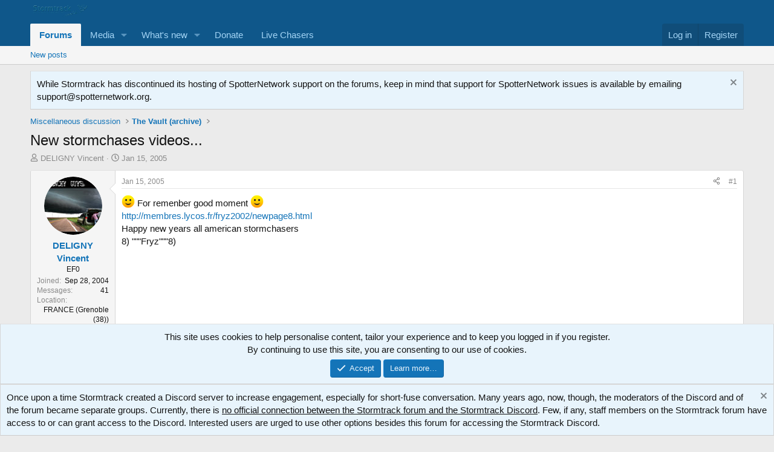

--- FILE ---
content_type: text/html; charset=utf-8
request_url: https://stormtrack.org/threads/new-stormchases-videos.2481/
body_size: 13781
content:
<!DOCTYPE html>
<html id="XF" lang="en-US" dir="LTR"
	data-xf="2.3"
	data-app="public"
	
	
	data-template="thread_view"
	data-container-key="node-29"
	data-content-key="thread-2481"
	data-logged-in="false"
	data-cookie-prefix="xf_"
	data-csrf="1769531907,c195bf525fb3a0ac3c46c82dffb14fa1"
	class="has-no-js template-thread_view"
	>
<head>
	
	
	

	<meta charset="utf-8" />
	<title>New stormchases videos... | Stormtrack</title>
	<link rel="manifest" href="/webmanifest.php">

	<meta http-equiv="X-UA-Compatible" content="IE=Edge" />
	<meta name="viewport" content="width=device-width, initial-scale=1, viewport-fit=cover">

	
		<meta name="theme-color" content="#0f578a" />
	

	<meta name="apple-mobile-web-app-title" content="Stormtrack">
	

	
		
		<meta name="description" content=":) For remenber good moment :) 
http://membres.lycos.fr/fryz2002/newpage8.html
Happy new years all american stormchasers
 8) &quot;&quot;&quot;Fryz&quot;&quot;&quot;8)" />
		<meta property="og:description" content=":) For remenber good moment :) 
http://membres.lycos.fr/fryz2002/newpage8.html
Happy new years all american stormchasers
 8) &quot;&quot;&quot;Fryz&quot;&quot;&quot;8)" />
		<meta property="twitter:description" content=":) For remenber good moment :) 
http://membres.lycos.fr/fryz2002/newpage8.html
Happy new years all american stormchasers
 8) &quot;&quot;&quot;Fryz&quot;&quot;&quot;8)" />
	
	
		<meta property="og:url" content="https://stormtrack.org/threads/new-stormchases-videos.2481/" />
	
		<link rel="canonical" href="https://stormtrack.org/threads/new-stormchases-videos.2481/" />
	

	
		
	
	
	<meta property="og:site_name" content="Stormtrack" />


	
	
		
	
	
	<meta property="og:type" content="website" />


	
	
		
	
	
	
		<meta property="og:title" content="New stormchases videos..." />
		<meta property="twitter:title" content="New stormchases videos..." />
	


	
	
	
	

	
	
	
	

	<link rel="stylesheet" href="/css.php?css=public%3Anormalize.css%2Cpublic%3Afa.css%2Cpublic%3Acore.less%2Cpublic%3Aapp.less&amp;s=1&amp;l=1&amp;d=1769181504&amp;k=6ce364aee5106eaededdd67516737a0ce670a54f" />

	<link rel="stylesheet" href="/css.php?css=public%3Acarousel.less&amp;s=1&amp;l=1&amp;d=1769181504&amp;k=69786b5f921fe9a690b00fdde1d520cf8675ea43" />
<link rel="stylesheet" href="/css.php?css=public%3Amessage.less&amp;s=1&amp;l=1&amp;d=1769181504&amp;k=24982d8407933b8013ed138fe21eaebdd7b0a4c4" />
<link rel="stylesheet" href="/css.php?css=public%3Anotices.less&amp;s=1&amp;l=1&amp;d=1769181504&amp;k=518b87b5d4ce14e0f7e276a1970d0c60288f88a1" />
<link rel="stylesheet" href="/css.php?css=public%3Ashare_controls.less&amp;s=1&amp;l=1&amp;d=1769181504&amp;k=1da23bddc266163986a7b875084529f118414dbc" />
<link rel="stylesheet" href="/css.php?css=public%3Astructured_list.less&amp;s=1&amp;l=1&amp;d=1769181504&amp;k=8f86f0deabf4e696d902f2b32551f65c30984a22" />
<link rel="stylesheet" href="/css.php?css=public%3Ath_uix_threadStarterPost.less&amp;s=1&amp;l=1&amp;d=1769181504&amp;k=fc1af785376368e5e3dee246acfef742cc273f64" />
<link rel="stylesheet" href="/css.php?css=public%3Aextra.less&amp;s=1&amp;l=1&amp;d=1769181504&amp;k=26c299bf9486c5f12d4016b0f21ec6270f481139" />


	
		<script src="/js/xf/preamble.min.js?_v=41faf11b"></script>
	

	
	<script src="/js/vendor/vendor-compiled.js?_v=41faf11b" defer></script>
	<script src="/js/xf/core-compiled.js?_v=41faf11b" defer></script>

	<script>
		XF.ready(() =>
		{
			XF.extendObject(true, XF.config, {
				// 
				userId: 0,
				enablePush: true,
				pushAppServerKey: 'BKwovIGs61qwoFQarNFwfQLRU2mtLWPDgFddtnihpWLXTfwDDBoh1+4RsA91R6CR+xJDyqUsLq1yJjCtyMIlbLU=',
				url: {
					fullBase: 'https://stormtrack.org/',
					basePath: '/',
					css: '/css.php?css=__SENTINEL__&s=1&l=1&d=1769181504',
					js: '/js/__SENTINEL__?_v=41faf11b',
					icon: '/data/local/icons/__VARIANT__.svg?v=1769181542#__NAME__',
					iconInline: '/styles/fa/__VARIANT__/__NAME__.svg?v=5.15.3',
					keepAlive: '/login/keep-alive'
				},
				cookie: {
					path: '/',
					domain: '',
					prefix: 'xf_',
					secure: true,
					consentMode: 'simple',
					consented: ["optional","_third_party"]
				},
				cacheKey: 'f3ed7234243583f554e27d349fe769c5',
				csrf: '1769531907,c195bf525fb3a0ac3c46c82dffb14fa1',
				js: {"\/js\/xf\/carousel-compiled.js?_v=41faf11b":true,"\/js\/xf\/carousel.min.js?_v=41faf11b":true},
				fullJs: false,
				css: {"public:carousel.less":true,"public:message.less":true,"public:notices.less":true,"public:share_controls.less":true,"public:structured_list.less":true,"public:th_uix_threadStarterPost.less":true,"public:extra.less":true},
				time: {
					now: 1769531907,
					today: 1769493600,
					todayDow: 2,
					tomorrow: 1769580000,
					yesterday: 1769407200,
					week: 1768975200,
					month: 1767247200,
					year: 1767247200
				},
				style: {
					light: '',
					dark: '',
					defaultColorScheme: 'light'
				},
				borderSizeFeature: '3px',
				fontAwesomeWeight: 'r',
				enableRtnProtect: true,
				
				enableFormSubmitSticky: true,
				imageOptimization: '0',
				imageOptimizationQuality: 0.85,
				uploadMaxFilesize: 268435456,
				uploadMaxWidth: 1920,
				uploadMaxHeight: 1080,
				allowedVideoExtensions: ["m4v","mov","mp4","mp4v","mpeg","mpg","ogv","webm"],
				allowedAudioExtensions: ["mp3","opus","ogg","wav"],
				shortcodeToEmoji: true,
				visitorCounts: {
					conversations_unread: '0',
					alerts_unviewed: '0',
					total_unread: '0',
					title_count: false,
					icon_indicator: true
				},
				jsMt: {"xf\/action.js":"0c85ba12","xf\/embed.js":"b3c3962e","xf\/form.js":"b3c3962e","xf\/structure.js":"e952eaaa","xf\/tooltip.js":"b3c3962e"},
				jsState: {},
				publicMetadataLogoUrl: '',
				publicPushBadgeUrl: 'https://stormtrack.org/styles/default/xenforo/bell.png'
			})

			XF.extendObject(XF.phrases, {
				// 
				date_x_at_time_y:     "{date} at {time}",
				day_x_at_time_y:      "{day} at {time}",
				yesterday_at_x:       "Yesterday at {time}",
				x_minutes_ago:        "{minutes} minutes ago",
				one_minute_ago:       "1 minute ago",
				a_moment_ago:         "A moment ago",
				today_at_x:           "Today at {time}",
				in_a_moment:          "In a moment",
				in_a_minute:          "In a minute",
				in_x_minutes:         "In {minutes} minutes",
				later_today_at_x:     "Later today at {time}",
				tomorrow_at_x:        "Tomorrow at {time}",
				short_date_x_minutes: "{minutes}m",
				short_date_x_hours:   "{hours}h",
				short_date_x_days:    "{days}d",

				day0: "Sunday",
				day1: "Monday",
				day2: "Tuesday",
				day3: "Wednesday",
				day4: "Thursday",
				day5: "Friday",
				day6: "Saturday",

				dayShort0: "Sun",
				dayShort1: "Mon",
				dayShort2: "Tue",
				dayShort3: "Wed",
				dayShort4: "Thu",
				dayShort5: "Fri",
				dayShort6: "Sat",

				month0: "January",
				month1: "February",
				month2: "March",
				month3: "April",
				month4: "May",
				month5: "June",
				month6: "July",
				month7: "August",
				month8: "September",
				month9: "October",
				month10: "November",
				month11: "December",

				active_user_changed_reload_page: "The active user has changed. Reload the page for the latest version.",
				server_did_not_respond_in_time_try_again: "The server did not respond in time. Please try again.",
				oops_we_ran_into_some_problems: "Oops! We ran into some problems.",
				oops_we_ran_into_some_problems_more_details_console: "Oops! We ran into some problems. Please try again later. More error details may be in the browser console.",
				file_too_large_to_upload: "The file is too large to be uploaded.",
				uploaded_file_is_too_large_for_server_to_process: "The uploaded file is too large for the server to process.",
				files_being_uploaded_are_you_sure: "Files are still being uploaded. Are you sure you want to submit this form?",
				attach: "Attach files",
				rich_text_box: "Rich text box",
				close: "Close",
				link_copied_to_clipboard: "Link copied to clipboard.",
				text_copied_to_clipboard: "Text copied to clipboard.",
				loading: "Loading…",
				you_have_exceeded_maximum_number_of_selectable_items: "You have exceeded the maximum number of selectable items.",

				processing: "Processing",
				'processing...': "Processing…",

				showing_x_of_y_items: "Showing {count} of {total} items",
				showing_all_items: "Showing all items",
				no_items_to_display: "No items to display",

				number_button_up: "Increase",
				number_button_down: "Decrease",

				push_enable_notification_title: "Push notifications enabled successfully at Stormtrack",
				push_enable_notification_body: "Thank you for enabling push notifications!",

				pull_down_to_refresh: "Pull down to refresh",
				release_to_refresh: "Release to refresh",
				refreshing: "Refreshing…"
			})
		})
	</script>

	<script src="/js/xf/carousel-compiled.js?_v=41faf11b" defer></script>
<script src="/js/xf/carousel.min.js?_v=41faf11b" defer></script>
<script>
XF.ready(() =>
{

		XF.extendObject(XF.phrases, {
			next_slide: "Next slide",
			previous_slide: "Previous slide",
			go_to_slide_x: "Go to slide #%d"
		});
	
})
</script>



	

	
	<script async src="https://www.googletagmanager.com/gtag/js?id=UA-60006390-1"></script>
	<script>
		window.dataLayer = window.dataLayer || [];
		function gtag(){dataLayer.push(arguments);}
		gtag('js', new Date());
		gtag('config', 'UA-60006390-1', {
			// 
			
			
				'anonymize_ip': true,
			
		});
	</script>

<script defer src="https://cloudmetrics.xenforo.com/js/essential.js" data-website-id="2020984403982703"></script>
</head>
<body data-template="thread_view">

<div class="p-pageWrapper" id="top">

	

	<header class="p-header" id="header">
		<div class="p-header-inner">
			<div class="p-header-content">
				<div class="p-header-logo p-header-logo--image">
					<a href="https://stormtrack.org">
						

	

	
		
		

		
	

	

	<picture data-variations="{&quot;default&quot;:{&quot;1&quot;:&quot;\/stormtrack\/media\/stormtrack_logo_white_150.png&quot;,&quot;2&quot;:null}}">
		
		
		

		

		<img src="/stormtrack/media/stormtrack_logo_white_150.png"  width="100" height="36" alt="Stormtrack"  />
	</picture>


					</a>
				</div>

				
			</div>
		</div>
	</header>

	
	

	
		<div class="p-navSticky p-navSticky--primary" data-xf-init="sticky-header">
			
		<nav class="p-nav">
			<div class="p-nav-inner">
				<button type="button" class="button button--plain p-nav-menuTrigger" data-xf-click="off-canvas" data-menu=".js-headerOffCanvasMenu" tabindex="0" aria-label="Menu"><span class="button-text">
					<i aria-hidden="true"></i>
				</span></button>

				<div class="p-nav-smallLogo">
					<a href="https://stormtrack.org">
						

	

	
		
		

		
	

	

	<picture data-variations="{&quot;default&quot;:{&quot;1&quot;:&quot;\/stormtrack\/media\/stormtrack_logo_white_150.png&quot;,&quot;2&quot;:null}}">
		
		
		

		

		<img src="/stormtrack/media/stormtrack_logo_white_150.png"  width="100" height="36" alt="Stormtrack"  />
	</picture>


					</a>
				</div>

				<div class="p-nav-scroller hScroller" data-xf-init="h-scroller" data-auto-scroll=".p-navEl.is-selected">
					<div class="hScroller-scroll">
						<ul class="p-nav-list js-offCanvasNavSource">
							
								<li>
									
	<div class="p-navEl is-selected" data-has-children="true">
	

		
	
	<a href="/"
	class="p-navEl-link p-navEl-link--splitMenu "
	
	
	data-nav-id="forums">Forums</a>


		<a data-xf-key="1"
			data-xf-click="menu"
			data-menu-pos-ref="< .p-navEl"
			class="p-navEl-splitTrigger"
			role="button"
			tabindex="0"
			aria-label="Toggle expanded"
			aria-expanded="false"
			aria-haspopup="true"></a>

		
	
		<div class="menu menu--structural" data-menu="menu" aria-hidden="true">
			<div class="menu-content">
				
					
	
	
	<a href="/whats-new/posts/"
	class="menu-linkRow u-indentDepth0 js-offCanvasCopy "
	
	
	data-nav-id="newPosts">New posts</a>

	

				
			</div>
		</div>
	
	</div>

								</li>
							
								<li>
									
	<div class="p-navEl " data-has-children="true">
	

		
	
	<a href="/media/"
	class="p-navEl-link p-navEl-link--splitMenu "
	
	
	data-nav-id="xfmg">Media</a>


		<a data-xf-key="2"
			data-xf-click="menu"
			data-menu-pos-ref="< .p-navEl"
			class="p-navEl-splitTrigger"
			role="button"
			tabindex="0"
			aria-label="Toggle expanded"
			aria-expanded="false"
			aria-haspopup="true"></a>

		
	
		<div class="menu menu--structural" data-menu="menu" aria-hidden="true">
			<div class="menu-content">
				
					
	
	
	<a href="/whats-new/media/"
	class="menu-linkRow u-indentDepth0 js-offCanvasCopy "
	 rel="nofollow"
	
	data-nav-id="xfmgNewMedia">New media</a>

	

				
					
	
	
	<a href="/whats-new/media-comments/"
	class="menu-linkRow u-indentDepth0 js-offCanvasCopy "
	 rel="nofollow"
	
	data-nav-id="xfmgNewComments">New comments</a>

	

				
			</div>
		</div>
	
	</div>

								</li>
							
								<li>
									
	<div class="p-navEl " data-has-children="true">
	

		
	
	<a href="/whats-new/"
	class="p-navEl-link p-navEl-link--splitMenu "
	
	
	data-nav-id="whatsNew">What's new</a>


		<a data-xf-key="3"
			data-xf-click="menu"
			data-menu-pos-ref="< .p-navEl"
			class="p-navEl-splitTrigger"
			role="button"
			tabindex="0"
			aria-label="Toggle expanded"
			aria-expanded="false"
			aria-haspopup="true"></a>

		
	
		<div class="menu menu--structural" data-menu="menu" aria-hidden="true">
			<div class="menu-content">
				
					
	
	
	<a href="/featured/"
	class="menu-linkRow u-indentDepth0 js-offCanvasCopy "
	
	
	data-nav-id="featured">Featured content</a>

	

				
					
	
	
	<a href="/whats-new/posts/"
	class="menu-linkRow u-indentDepth0 js-offCanvasCopy "
	 rel="nofollow"
	
	data-nav-id="whatsNewPosts">New posts</a>

	

				
					
	
	
	<a href="/whats-new/media/"
	class="menu-linkRow u-indentDepth0 js-offCanvasCopy "
	 rel="nofollow"
	
	data-nav-id="xfmgWhatsNewNewMedia">New media</a>

	

				
					
	
	
	<a href="/whats-new/media-comments/"
	class="menu-linkRow u-indentDepth0 js-offCanvasCopy "
	 rel="nofollow"
	
	data-nav-id="xfmgWhatsNewMediaComments">New media comments</a>

	

				
					
	
	
	<a href="/whats-new/latest-activity"
	class="menu-linkRow u-indentDepth0 js-offCanvasCopy "
	 rel="nofollow"
	
	data-nav-id="latestActivity">Latest activity</a>

	

				
			</div>
		</div>
	
	</div>

								</li>
							
								<li>
									
	<div class="p-navEl " >
	

		
	
	<a href="/donate/"
	class="p-navEl-link "
	
	data-xf-key="4"
	data-nav-id="th_donate">Donate</a>


		

		
	
	</div>

								</li>
							
								<li>
									
	<div class="p-navEl " >
	

		
	
	<a href="https://stormtrack.org/livechasers/"
	class="p-navEl-link "
	
	data-xf-key="5"
	data-nav-id="LiveChasers">Live Chasers</a>


		

		
	
	</div>

								</li>
							
						</ul>
					</div>
				</div>

				<div class="p-nav-opposite">
					<div class="p-navgroup p-account p-navgroup--guest">
						
							<a href="/login/" class="p-navgroup-link p-navgroup-link--textual p-navgroup-link--logIn"
								data-xf-click="overlay" data-follow-redirects="on">
								<span class="p-navgroup-linkText">Log in</span>
							</a>
							
								<a href="/register/" class="p-navgroup-link p-navgroup-link--textual p-navgroup-link--register"
									data-xf-click="overlay" data-follow-redirects="on">
									<span class="p-navgroup-linkText">Register</span>
								</a>
							
						
					</div>

					<div class="p-navgroup p-discovery p-discovery--noSearch">
						<a href="/whats-new/"
							class="p-navgroup-link p-navgroup-link--iconic p-navgroup-link--whatsnew"
							aria-label="What&#039;s new"
							title="What&#039;s new">
							<i aria-hidden="true"></i>
							<span class="p-navgroup-linkText">What's new</span>
						</a>

						
					</div>
				</div>
			</div>
		</nav>
	
		</div>
		
		
			<div class="p-sectionLinks">
				<div class="p-sectionLinks-inner hScroller" data-xf-init="h-scroller">
					<div class="hScroller-scroll">
						<ul class="p-sectionLinks-list">
							
								<li>
									
	<div class="p-navEl " >
	

		
	
	<a href="/whats-new/posts/"
	class="p-navEl-link "
	
	data-xf-key="alt+1"
	data-nav-id="newPosts">New posts</a>


		

		
	
	</div>

								</li>
							
						</ul>
					</div>
				</div>
			</div>
			
	
		

	<div class="offCanvasMenu offCanvasMenu--nav js-headerOffCanvasMenu" data-menu="menu" aria-hidden="true" data-ocm-builder="navigation">
		<div class="offCanvasMenu-backdrop" data-menu-close="true"></div>
		<div class="offCanvasMenu-content">
			<div class="offCanvasMenu-header">
				Menu
				<a class="offCanvasMenu-closer" data-menu-close="true" role="button" tabindex="0" aria-label="Close"></a>
			</div>
			
				<div class="p-offCanvasRegisterLink">
					<div class="offCanvasMenu-linkHolder">
						<a href="/login/" class="offCanvasMenu-link" data-xf-click="overlay" data-menu-close="true">
							Log in
						</a>
					</div>
					<hr class="offCanvasMenu-separator" />
					
						<div class="offCanvasMenu-linkHolder">
							<a href="/register/" class="offCanvasMenu-link" data-xf-click="overlay" data-menu-close="true">
								Register
							</a>
						</div>
						<hr class="offCanvasMenu-separator" />
					
				</div>
			
			<div class="js-offCanvasNavTarget"></div>
			<div class="offCanvasMenu-installBanner js-installPromptContainer" style="display: none;" data-xf-init="install-prompt">
				<div class="offCanvasMenu-installBanner-header">Install the app</div>
				<button type="button" class="button js-installPromptButton"><span class="button-text">Install</span></button>
				<template class="js-installTemplateIOS">
					<div class="js-installTemplateContent">
						<div class="overlay-title">How to install the app on iOS</div>
						<div class="block-body">
							<div class="block-row">
								<p>
									Follow along with the video below to see how to install our site as a web app on your home screen.
								</p>
								<p style="text-align: center">
									<video src="/styles/default/xenforo/add_to_home.mp4"
										width="280" height="480" autoplay loop muted playsinline></video>
								</p>
								<p>
									<small><strong>Note:</strong> This feature may not be available in some browsers.</small>
								</p>
							</div>
						</div>
					</div>
				</template>
			</div>
		</div>
	</div>

	<div class="p-body">
		<div class="p-body-inner">
			<!--XF:EXTRA_OUTPUT-->

			

			
				
	
		
		
			
	

	
	

	

		

		<ul class="notices notices--scrolling  js-notices"
			data-xf-init="notices"
			data-type="scrolling"
			data-scroll-interval="6">

			
				
	<li class="notice js-notice notice--primary"
		data-notice-id="27"
		data-delay-duration="0"
		data-display-duration="0"
		data-auto-dismiss="1"
		data-visibility="">

		
		<div class="notice-content">
			
				<a href="/account/dismiss-notice?notice_id=27" class="notice-dismiss js-noticeDismiss" data-xf-init="tooltip" title="Dismiss notice"></a>
			
			While Stormtrack has discontinued its hosting of SpotterNetwork support on the forums, keep in mind that support for SpotterNetwork issues is available by emailing <a href="/cdn-cgi/l/email-protection" class="__cf_email__" data-cfemail="6f1c1a1f1f001d1b2f1c1f001b1b0a1d010a1b18001d0441001d08">[email&#160;protected]</a>.
		</div>
	</li>

			
		</ul>
	

			

			
			
	
		<ul class="p-breadcrumbs "
			itemscope itemtype="https://schema.org/BreadcrumbList">
			
				

				
				

				

				
				
					
					
	<li itemprop="itemListElement" itemscope itemtype="https://schema.org/ListItem">
		<a href="/#miscellaneous-discussion.28" itemprop="item">
			<span itemprop="name">Miscellaneous discussion</span>
		</a>
		<meta itemprop="position" content="1" />
	</li>

				
					
					
	<li itemprop="itemListElement" itemscope itemtype="https://schema.org/ListItem">
		<a href="/forums/the-vault-archive.29/" itemprop="item">
			<span itemprop="name">The Vault (archive)</span>
		</a>
		<meta itemprop="position" content="2" />
	</li>

				
			
		</ul>
	

			

			
	<noscript class="js-jsWarning"><div class="blockMessage blockMessage--important blockMessage--iconic u-noJsOnly">JavaScript is disabled. For a better experience, please enable JavaScript in your browser before proceeding.</div></noscript>

			
	<div class="blockMessage blockMessage--important blockMessage--iconic js-browserWarning" style="display: none">You are using an out of date browser. It  may not display this or other websites correctly.<br />You should upgrade or use an <a href="https://www.google.com/chrome/" target="_blank" rel="noopener">alternative browser</a>.</div>


			
				
	<div class="p-body-header">

					
						
							<div class="p-title ">
								
									
										<h1 class="p-title-value">New stormchases videos...</h1>
									
									
								
							</div>
						

						
							<div class="p-description">
	<ul class="listInline listInline--bullet">
		<li>
			<i class="fa--xf far fa-user "><svg xmlns="http://www.w3.org/2000/svg" role="img" ><title>Thread starter</title><use href="/data/local/icons/regular.svg?v=1769181542#user"></use></svg></i>
			<span class="u-srOnly">Thread starter</span>

			<a href="/members/deligny-vincent.263/" class="username  u-concealed" dir="auto" data-user-id="263" data-xf-init="member-tooltip">DELIGNY Vincent</a>
		</li>
		<li>
			<i class="fa--xf far fa-clock "><svg xmlns="http://www.w3.org/2000/svg" role="img" ><title>Start date</title><use href="/data/local/icons/regular.svg?v=1769181542#clock"></use></svg></i>
			<span class="u-srOnly">Start date</span>

			<a href="/threads/new-stormchases-videos.2481/" class="u-concealed"><time  class="u-dt" dir="auto" datetime="2005-01-15T09:08:21-0600" data-timestamp="1105801701" data-date="Jan 15, 2005" data-time="9:08 AM" data-short="Jan &#039;05" title="Jan 15, 2005 at 9:08 AM">Jan 15, 2005</time></a>
		</li>
		
		
	</ul>
</div>
						
					
				</div>
			

			<div class="p-body-main  ">
				
				<div class="p-body-contentCol"></div>
				

				

				<div class="p-body-content">
					
					<div class="p-body-pageContent">










	
	
	
		
	
	
	


	
	
	
		
	
	
	


	
	
		
	
	
	


	
	



	












	

	
		
	



















<div class="block block--messages" data-xf-init="" data-type="post" data-href="/inline-mod/" data-search-target="*">

	<span class="u-anchorTarget" id="posts"></span>

	
		
	

	

	<div class="block-outer"></div>

	

	
		
	<div class="block-outer js-threadStatusField"></div>

	

	<div class="block-container lbContainer"
		data-xf-init="lightbox select-to-quote"
		data-message-selector=".js-post"
		data-lb-id="thread-2481"
		data-lb-universal="1">

		<div class="block-body js-replyNewMessageContainer">
			
				

					

					
						

	
	


	


	

	
	<article class="message    message-threadStarterPost message--post js-post js-inlineModContainer  "
		data-author="DELIGNY Vincent"
		data-content="post-34775"
		id="js-post-34775"
		>

		

		<span class="u-anchorTarget" id="post-34775"></span>

		
			<div class="message-inner">
				
					<div class="message-cell message-cell--user">
						

	<section class="message-user"
		
		
		>

		

		<div class="message-avatar ">
			<div class="message-avatar-wrapper">
				<a href="/members/deligny-vincent.263/" class="avatar avatar--m" data-user-id="263" data-xf-init="member-tooltip">
			<img src="/data/avatars/m/0/263.jpg?1424495469"  alt="DELIGNY Vincent" class="avatar-u263-m" width="96" height="96" loading="lazy" /> 
		</a>
				
			</div>
		</div>
		<div class="message-userDetails">
			<h4 class="message-name"><a href="/members/deligny-vincent.263/" class="username " dir="auto" data-user-id="263" data-xf-init="member-tooltip">DELIGNY Vincent</a></h4>
			<h5 class="userTitle message-userTitle" dir="auto">EF0</h5>
			
		</div>
		
			
			
				<div class="message-userExtras">
				
					
						<dl class="pairs pairs--justified">
							<dt>Joined</dt>
							<dd>Sep 28, 2004</dd>
						</dl>
					
					
						<dl class="pairs pairs--justified">
							<dt>Messages</dt>
							<dd>41</dd>
						</dl>
					
					
					
					
					
					
						<dl class="pairs pairs--justified">
							<dt>Location</dt>
							<dd>
								
									<a href="/misc/location-info?location=FRANCE+%28Grenoble+%2838%29%29" rel="nofollow noreferrer" target="_blank" class="u-concealed">FRANCE (Grenoble (38))</a>
								
							</dd>
						</dl>
					
					
					
						

	

						
					
				
				</div>
			
		
		<span class="message-userArrow"></span>
	</section>

					</div>
				

				
					<div class="message-cell message-cell--main">
					
						<div class="message-main js-quickEditTarget">

							
								

	

	<header class="message-attribution message-attribution--split">
		<ul class="message-attribution-main listInline ">
			
			
			<li class="u-concealed">
				<a href="/threads/new-stormchases-videos.2481/post-34775" rel="nofollow" >
					<time  class="u-dt" dir="auto" datetime="2005-01-15T09:08:21-0600" data-timestamp="1105801701" data-date="Jan 15, 2005" data-time="9:08 AM" data-short="Jan &#039;05" title="Jan 15, 2005 at 9:08 AM">Jan 15, 2005</time>
				</a>
			</li>
			
		</ul>

		<ul class="message-attribution-opposite message-attribution-opposite--list ">
			
			<li>
				<a href="/threads/new-stormchases-videos.2481/post-34775"
					class="message-attribution-gadget"
					data-xf-init="share-tooltip"
					data-href="/posts/34775/share"
					aria-label="Share"
					rel="nofollow">
					<i class="fa--xf far fa-share-alt "><svg xmlns="http://www.w3.org/2000/svg" role="img" aria-hidden="true" ><use href="/data/local/icons/regular.svg?v=1769181542#share-alt"></use></svg></i>
				</a>
			</li>
			
				<li class="u-hidden js-embedCopy">
					
	<a href="javascript:"
		data-xf-init="copy-to-clipboard"
		data-copy-text="&lt;div class=&quot;js-xf-embed&quot; data-url=&quot;https://stormtrack.org&quot; data-content=&quot;post-34775&quot;&gt;&lt;/div&gt;&lt;script defer src=&quot;https://stormtrack.org/js/xf/external_embed.js?_v=41faf11b&quot;&gt;&lt;/script&gt;"
		data-success="Embed code HTML copied to clipboard."
		class="">
		<i class="fa--xf far fa-code "><svg xmlns="http://www.w3.org/2000/svg" role="img" aria-hidden="true" ><use href="/data/local/icons/regular.svg?v=1769181542#code"></use></svg></i>
	</a>

				</li>
			
			
			
				<li>
					<a href="/threads/new-stormchases-videos.2481/post-34775" rel="nofollow">
						#1
					</a>
				</li>
			
		</ul>
	</header>

							

							<div class="message-content js-messageContent">
							

								
									
	
	
	

								

								
									
	

	<div class="message-userContent lbContainer js-lbContainer "
		data-lb-id="post-34775"
		data-lb-caption-desc="DELIGNY Vincent &middot; Jan 15, 2005 at 9:08 AM">

		
			

	
		
	

		

		<article class="message-body js-selectToQuote">
			
				
			

			<div >
				
					<div class="bbWrapper"><img src="https://cdn.jsdelivr.net/joypixels/assets/8.0/png/unicode/64/1f642.png" class="smilie smilie--emoji" loading="lazy" width="64" height="64" alt=":)" title="Smile    :)"  data-smilie="1"data-shortname=":)" /> For remenber good moment <img src="https://cdn.jsdelivr.net/joypixels/assets/8.0/png/unicode/64/1f642.png" class="smilie smilie--emoji" loading="lazy" width="64" height="64" alt=":)" title="Smile    :)"  data-smilie="1"data-shortname=":)" /> <br />
<a href="http://membres.lycos.fr/fryz2002/newpage8.html" target="_blank" class="link link--external" data-proxy-href="/proxy.php?link=http%3A%2F%2Fmembres.lycos.fr%2Ffryz2002%2Fnewpage8.html&amp;hash=b69c22b39aa4e474ae13227b6175650b" rel="nofollow ugc noopener">http://membres.lycos.fr/fryz2002/newpage8.html</a><br />
Happy new years all american stormchasers<br />
 8) &quot;&quot;&quot;Fryz&quot;&quot;&quot;8)</div>
				
			</div>

			<div class="js-selectToQuoteEnd">&nbsp;</div>
			
				
			
		</article>

		
			

	
		
	

		

		
	</div>

								

								
									
	

	

								

								
									
	

								

							
							</div>

							
								
	

	<footer class="message-footer">
		

		

		<div class="reactionsBar js-reactionsList ">
			
		</div>

		<div class="js-historyTarget message-historyTarget toggleTarget" data-href="trigger-href"></div>
	</footer>

							
						</div>

					
					</div>
				
			</div>
		
	</article>

	
	

					

					

				
			
		</div>
	</div>

	
		<div class="block-outer block-outer--after">
			
				

				
				
					<div class="block-outer-opposite">
						
							<a href="/login/" class="button button--link button--wrap" data-xf-click="overlay"><span class="button-text">
								You must log in or register to reply here.
							</span></a>
						
					</div>
				
			
		</div>
	

	
	

</div>









	<div class="block"  data-widget-id="35" data-widget-key="xfes_thread_view_below_quick_reply_similar_threads" data-widget-definition="xfes_similar_threads">
		<div class="block-container">
			
				<h3 class="block-header">Similar threads</h3>

				<div class="block-body">
					<div class="structItemContainer">
						
							

	

	<div class="structItem structItem--thread js-inlineModContainer js-threadListItem-33181" data-author="Charlie Linsz">

	
		<div class="structItem-cell structItem-cell--icon">
			<div class="structItem-iconContainer">
				<a href="/members/charlie-linsz.14329/" class="avatar avatar--s" data-user-id="14329" data-xf-init="member-tooltip">
			<img src="/data/avatars/s/14/14329.jpg?1754188204" srcset="/data/avatars/m/14/14329.jpg?1754188204 2x" alt="Charlie Linsz" class="avatar-u14329-s" width="48" height="48" loading="lazy" /> 
		</a>
				
			</div>
		</div>
	

	
		<div class="structItem-cell structItem-cell--main" data-xf-init="touch-proxy">
			

			<div class="structItem-title">
				
				
				<a href="/threads/new-chaser-and-recent-addition-to-the-spotter-network.33181/" class="" data-tp-primary="on" data-xf-init="preview-tooltip" data-preview-url="/threads/new-chaser-and-recent-addition-to-the-spotter-network.33181/preview"
					>
					New Chaser and recent addition to the spotter network!
				</a>
			</div>

			<div class="structItem-minor">
				

				
					<ul class="structItem-parts">
						<li><a href="/members/charlie-linsz.14329/" class="username " dir="auto" data-user-id="14329" data-xf-init="member-tooltip">Charlie Linsz</a></li>
						<li class="structItem-startDate"><a href="/threads/new-chaser-and-recent-addition-to-the-spotter-network.33181/" rel="nofollow"><time  class="u-dt" dir="auto" datetime="2025-08-03T16:17:05-0500" data-timestamp="1754255825" data-date="Aug 3, 2025" data-time="4:17 PM" data-short="Aug &#039;25" title="Aug 3, 2025 at 4:17 PM">Aug 3, 2025</time></a></li>
						
							<li><a href="/forums/introductory-weather-chasing.13/">Introductory weather &amp; chasing</a></li>
						
					</ul>

					
				
			</div>
		</div>
	

	
		<div class="structItem-cell structItem-cell--meta" title="First message reaction score: 3">
			<dl class="pairs pairs--justified">
				<dt>Replies</dt>
				<dd>5</dd>
			</dl>
			<dl class="pairs pairs--justified structItem-minor">
				<dt>Views</dt>
				<dd>1K</dd>
			</dl>
		</div>
	

	
		<div class="structItem-cell structItem-cell--latest">
			
				<a href="/threads/new-chaser-and-recent-addition-to-the-spotter-network.33181/latest" rel="nofollow"><time  class="structItem-latestDate u-dt" dir="auto" datetime="2025-08-10T16:33:45-0500" data-timestamp="1754861625" data-date="Aug 10, 2025" data-time="4:33 PM" data-short="Aug &#039;25" title="Aug 10, 2025 at 4:33 PM">Aug 10, 2025</time></a>
				<div class="structItem-minor">
					
						<a href="/members/g-diaz.13952/" class="username " dir="auto" data-user-id="13952" data-xf-init="member-tooltip">G Diaz</a>
					
				</div>
			
		</div>
	

	
		<div class="structItem-cell structItem-cell--icon structItem-cell--iconEnd">
			<div class="structItem-iconContainer">
				
					<a href="/members/g-diaz.13952/" class="avatar avatar--xxs" data-user-id="13952" data-xf-init="member-tooltip">
			<img src="/data/avatars/s/13/13952.jpg?1745426902"  alt="G Diaz" class="avatar-u13952-s" width="48" height="48" loading="lazy" /> 
		</a>
				
			</div>
		</div>
	

	</div>

						
							

	

	<div class="structItem structItem--thread js-inlineModContainer js-threadListItem-33129" data-author="Matt Hunt">

	
		<div class="structItem-cell structItem-cell--icon">
			<div class="structItem-iconContainer">
				<a href="/members/matt-hunt.1717/" class="avatar avatar--s" data-user-id="1717" data-xf-init="member-tooltip">
			<img src="/data/avatars/s/1/1717.jpg?1621534660" srcset="/data/avatars/m/1/1717.jpg?1621534660 2x" alt="Matt Hunt" class="avatar-u1717-s" width="48" height="48" loading="lazy" /> 
		</a>
				
			</div>
		</div>
	

	
		<div class="structItem-cell structItem-cell--main" data-xf-init="touch-proxy">
			

			<div class="structItem-title">
				
				
				<a href="/threads/2025-6-14-reports-mt-wy-ne-co-ok.33129/" class="" data-tp-primary="on" data-xf-init="preview-tooltip" data-preview-url="/threads/2025-6-14-reports-mt-wy-ne-co-ok.33129/preview"
					>
					2025-6-14 REPORTS: MT/WY/NE/CO/OK
				</a>
			</div>

			<div class="structItem-minor">
				

				
					<ul class="structItem-parts">
						<li><a href="/members/matt-hunt.1717/" class="username " dir="auto" data-user-id="1717" data-xf-init="member-tooltip">Matt Hunt</a></li>
						<li class="structItem-startDate"><a href="/threads/2025-6-14-reports-mt-wy-ne-co-ok.33129/" rel="nofollow"><time  class="u-dt" dir="auto" datetime="2025-06-17T21:36:46-0500" data-timestamp="1750214206" data-date="Jun 17, 2025" data-time="9:36 PM" data-short="Jun &#039;25" title="Jun 17, 2025 at 9:36 PM">Jun 17, 2025</time></a></li>
						
							<li><a href="/forums/target-area.9/">Target Area</a></li>
						
					</ul>

					
				
			</div>
		</div>
	

	
		<div class="structItem-cell structItem-cell--meta" title="First message reaction score: 6">
			<dl class="pairs pairs--justified">
				<dt>Replies</dt>
				<dd>1</dd>
			</dl>
			<dl class="pairs pairs--justified structItem-minor">
				<dt>Views</dt>
				<dd>952</dd>
			</dl>
		</div>
	

	
		<div class="structItem-cell structItem-cell--latest">
			
				<a href="/threads/2025-6-14-reports-mt-wy-ne-co-ok.33129/latest" rel="nofollow"><time  class="structItem-latestDate u-dt" dir="auto" datetime="2025-09-28T10:54:01-0500" data-timestamp="1759074841" data-date="Sep 28, 2025" data-time="10:54 AM" data-short="Sep &#039;25" title="Sep 28, 2025 at 10:54 AM">Sep 28, 2025</time></a>
				<div class="structItem-minor">
					
						<a href="/members/ben-holcomb.16/" class="username " dir="auto" data-user-id="16" data-xf-init="member-tooltip">Ben Holcomb</a>
					
				</div>
			
		</div>
	

	
		<div class="structItem-cell structItem-cell--icon structItem-cell--iconEnd">
			<div class="structItem-iconContainer">
				
					<a href="/members/ben-holcomb.16/" class="avatar avatar--xxs" data-user-id="16" data-xf-init="member-tooltip">
			<img src="/data/avatars/s/0/16.jpg?1718354292"  alt="Ben Holcomb" class="avatar-u16-s" width="48" height="48" loading="lazy" /> 
		</a>
				
			</div>
		</div>
	

	</div>

						
							

	

	<div class="structItem structItem--thread js-inlineModContainer js-threadListItem-33128" data-author="Dan Robinson">

	
		<div class="structItem-cell structItem-cell--icon">
			<div class="structItem-iconContainer">
				<a href="/members/dan-robinson.10/" class="avatar avatar--s" data-user-id="10" data-xf-init="member-tooltip">
			<img src="/data/avatars/s/0/10.jpg?1703207987" srcset="/data/avatars/m/0/10.jpg?1703207987 2x" alt="Dan Robinson" class="avatar-u10-s" width="48" height="48" loading="lazy" /> 
		</a>
				
			</div>
		</div>
	

	
		<div class="structItem-cell structItem-cell--main" data-xf-init="touch-proxy">
			

			<div class="structItem-title">
				
				
				<a href="/threads/2025-chase-season-epilogue.33128/" class="" data-tp-primary="on" data-xf-init="preview-tooltip" data-preview-url="/threads/2025-chase-season-epilogue.33128/preview"
					>
					2025 Chase Season Epilogue
				</a>
			</div>

			<div class="structItem-minor">
				

				
					<ul class="structItem-parts">
						<li><a href="/members/dan-robinson.10/" class="username " dir="auto" data-user-id="10" data-xf-init="member-tooltip">Dan Robinson</a></li>
						<li class="structItem-startDate"><a href="/threads/2025-chase-season-epilogue.33128/" rel="nofollow"><time  class="u-dt" dir="auto" datetime="2025-06-17T00:12:55-0500" data-timestamp="1750137175" data-date="Jun 17, 2025" data-time="12:12 AM" data-short="Jun &#039;25" title="Jun 17, 2025 at 12:12 AM">Jun 17, 2025</time></a></li>
						
							<li><a href="/forums/advanced-weather-chasing.10/">Advanced weather &amp; chasing</a></li>
						
					</ul>

					
						<span class="structItem-pageJump">
						
							<a href="/threads/2025-chase-season-epilogue.33128/page-2">2</a>
						
							<a href="/threads/2025-chase-season-epilogue.33128/page-3">3</a>
						
							<a href="/threads/2025-chase-season-epilogue.33128/page-4">4</a>
						
						</span>
					
				
			</div>
		</div>
	

	
		<div class="structItem-cell structItem-cell--meta" title="First message reaction score: 7">
			<dl class="pairs pairs--justified">
				<dt>Replies</dt>
				<dd>59</dd>
			</dl>
			<dl class="pairs pairs--justified structItem-minor">
				<dt>Views</dt>
				<dd>8K</dd>
			</dl>
		</div>
	

	
		<div class="structItem-cell structItem-cell--latest">
			
				<a href="/threads/2025-chase-season-epilogue.33128/latest" rel="nofollow"><time  class="structItem-latestDate u-dt" dir="auto" datetime="2026-01-22T08:59:33-0600" data-timestamp="1769093973" data-date="Jan 22, 2026" data-time="8:59 AM" data-short="5d" title="Jan 22, 2026 at 8:59 AM">Thursday at 8:59 AM</time></a>
				<div class="structItem-minor">
					
						<a href="/members/evan-hawkins.14632/" class="username " dir="auto" data-user-id="14632" data-xf-init="member-tooltip">Evan Hawkins</a>
					
				</div>
			
		</div>
	

	
		<div class="structItem-cell structItem-cell--icon structItem-cell--iconEnd">
			<div class="structItem-iconContainer">
				
					<a href="/members/evan-hawkins.14632/" class="avatar avatar--xxs" data-user-id="14632" data-xf-init="member-tooltip">
			<img src="/data/avatars/s/14/14632.jpg?1768582073"  alt="Evan Hawkins" class="avatar-u14632-s" width="48" height="48" loading="lazy" /> 
		</a>
				
			</div>
		</div>
	

	</div>

						
							

	

	<div class="structItem structItem--thread js-inlineModContainer js-threadListItem-32945" data-author="William Monfredo">

	
		<div class="structItem-cell structItem-cell--icon">
			<div class="structItem-iconContainer">
				<a href="/members/william-monfredo.2898/" class="avatar avatar--s" data-user-id="2898" data-xf-init="member-tooltip">
			<img src="/data/avatars/s/2/2898.jpg?1743633293" srcset="/data/avatars/m/2/2898.jpg?1743633293 2x" alt="William Monfredo" class="avatar-u2898-s" width="48" height="48" loading="lazy" /> 
		</a>
				
			</div>
		</div>
	

	
		<div class="structItem-cell structItem-cell--main" data-xf-init="touch-proxy">
			

			<div class="structItem-title">
				
				
				<a href="/threads/new-years-chase-resolutions-for-2025.32945/" class="" data-tp-primary="on" data-xf-init="preview-tooltip" data-preview-url="/threads/new-years-chase-resolutions-for-2025.32945/preview"
					>
					New Year&#039;s Chase Resolutions for 2025
				</a>
			</div>

			<div class="structItem-minor">
				

				
					<ul class="structItem-parts">
						<li><a href="/members/william-monfredo.2898/" class="username " dir="auto" data-user-id="2898" data-xf-init="member-tooltip">William Monfredo</a></li>
						<li class="structItem-startDate"><a href="/threads/new-years-chase-resolutions-for-2025.32945/" rel="nofollow"><time  class="u-dt" dir="auto" datetime="2025-01-11T11:00:51-0600" data-timestamp="1736614851" data-date="Jan 11, 2025" data-time="11:00 AM" data-short="Jan &#039;25" title="Jan 11, 2025 at 11:00 AM">Jan 11, 2025</time></a></li>
						
							<li><a href="/forums/introductory-weather-chasing.13/">Introductory weather &amp; chasing</a></li>
						
					</ul>

					
				
			</div>
		</div>
	

	
		<div class="structItem-cell structItem-cell--meta" title="First message reaction score: 1">
			<dl class="pairs pairs--justified">
				<dt>Replies</dt>
				<dd>2</dd>
			</dl>
			<dl class="pairs pairs--justified structItem-minor">
				<dt>Views</dt>
				<dd>925</dd>
			</dl>
		</div>
	

	
		<div class="structItem-cell structItem-cell--latest">
			
				<a href="/threads/new-years-chase-resolutions-for-2025.32945/latest" rel="nofollow"><time  class="structItem-latestDate u-dt" dir="auto" datetime="2025-02-08T18:56:44-0600" data-timestamp="1739062604" data-date="Feb 8, 2025" data-time="6:56 PM" data-short="Feb &#039;25" title="Feb 8, 2025 at 6:56 PM">Feb 8, 2025</time></a>
				<div class="structItem-minor">
					
						<a href="/members/william-monfredo.2898/" class="username " dir="auto" data-user-id="2898" data-xf-init="member-tooltip">William Monfredo</a>
					
				</div>
			
		</div>
	

	
		<div class="structItem-cell structItem-cell--icon structItem-cell--iconEnd">
			<div class="structItem-iconContainer">
				
					<a href="/members/william-monfredo.2898/" class="avatar avatar--xxs" data-user-id="2898" data-xf-init="member-tooltip">
			<img src="/data/avatars/s/2/2898.jpg?1743633293"  alt="William Monfredo" class="avatar-u2898-s" width="48" height="48" loading="lazy" /> 
		</a>
				
			</div>
		</div>
	

	</div>

						
							

	

	<div class="structItem structItem--thread js-inlineModContainer js-threadListItem-32860" data-author="William Monfredo">

	
		<div class="structItem-cell structItem-cell--icon">
			<div class="structItem-iconContainer">
				<a href="/members/william-monfredo.2898/" class="avatar avatar--s" data-user-id="2898" data-xf-init="member-tooltip">
			<img src="/data/avatars/s/2/2898.jpg?1743633293" srcset="/data/avatars/m/2/2898.jpg?1743633293 2x" alt="William Monfredo" class="avatar-u2898-s" width="48" height="48" loading="lazy" /> 
		</a>
				
			</div>
		</div>
	

	
		<div class="structItem-cell structItem-cell--main" data-xf-init="touch-proxy">
			

			<div class="structItem-title">
				
				
				<a href="/threads/new-mexico-thru-the-lens.32860/" class="" data-tp-primary="on" data-xf-init="preview-tooltip" data-preview-url="/threads/new-mexico-thru-the-lens.32860/preview"
					>
					New Mexico thru the Lens
				</a>
			</div>

			<div class="structItem-minor">
				

				
					<ul class="structItem-parts">
						<li><a href="/members/william-monfredo.2898/" class="username " dir="auto" data-user-id="2898" data-xf-init="member-tooltip">William Monfredo</a></li>
						<li class="structItem-startDate"><a href="/threads/new-mexico-thru-the-lens.32860/" rel="nofollow"><time  class="u-dt" dir="auto" datetime="2024-08-08T09:49:25-0500" data-timestamp="1723128565" data-date="Aug 8, 2024" data-time="9:49 AM" data-short="Aug &#039;24" title="Aug 8, 2024 at 9:49 AM">Aug 8, 2024</time></a></li>
						
							<li><a href="/forums/photography.23/">Photography</a></li>
						
					</ul>

					
				
			</div>
		</div>
	

	
		<div class="structItem-cell structItem-cell--meta" title="First message reaction score: 3">
			<dl class="pairs pairs--justified">
				<dt>Replies</dt>
				<dd>1</dd>
			</dl>
			<dl class="pairs pairs--justified structItem-minor">
				<dt>Views</dt>
				<dd>867</dd>
			</dl>
		</div>
	

	
		<div class="structItem-cell structItem-cell--latest">
			
				<a href="/threads/new-mexico-thru-the-lens.32860/latest" rel="nofollow"><time  class="structItem-latestDate u-dt" dir="auto" datetime="2024-08-08T13:43:18-0500" data-timestamp="1723142598" data-date="Aug 8, 2024" data-time="1:43 PM" data-short="Aug &#039;24" title="Aug 8, 2024 at 1:43 PM">Aug 8, 2024</time></a>
				<div class="structItem-minor">
					
						<a href="/members/bob-schafer.35/" class="username " dir="auto" data-user-id="35" data-xf-init="member-tooltip">Bob Schafer</a>
					
				</div>
			
		</div>
	

	
		<div class="structItem-cell structItem-cell--icon structItem-cell--iconEnd">
			<div class="structItem-iconContainer">
				
					<a href="/members/bob-schafer.35/" class="avatar avatar--xxs" data-user-id="35" data-xf-init="member-tooltip">
			<img src="/data/avatars/s/0/35.jpg?1424803430"  alt="Bob Schafer" class="avatar-u35-s" width="48" height="48" loading="lazy" /> 
		</a>
				
			</div>
		</div>
	

	</div>

						
					</div>
				</div>
			
		</div>
	</div>




<div class="blockMessage blockMessage--none">
	

	

	
		

		<div class="shareButtons shareButtons--iconic" data-xf-init="share-buttons" data-page-url="" data-page-title="" data-page-desc="" data-page-image="">
			<span class="u-anchorTarget" id="_xfUid-1-1769531907"></span>

			
				<span class="shareButtons-label">Share:</span>
			

			<div class="shareButtons-buttons">
				
					
						<a class="shareButtons-button shareButtons-button--brand shareButtons-button--facebook" href="#_xfUid-1-1769531907" data-href="https://www.facebook.com/sharer.php?u={url}">
							<i class="fa--xf fab fa-facebook-f "><svg xmlns="http://www.w3.org/2000/svg" role="img" aria-hidden="true" ><use href="/data/local/icons/brands.svg?v=1769181542#facebook-f"></use></svg></i>
							<span>Facebook</span>
						</a>
					

					
						<a class="shareButtons-button shareButtons-button--brand shareButtons-button--twitter" href="#_xfUid-1-1769531907" data-href="https://x.com/intent/tweet?url={url}&amp;text={title}&amp;via=StormtrackForum">
							<i class="fa--xf fab fa-x "><svg xmlns="http://www.w3.org/2000/svg" viewBox="0 0 512 512" role="img" aria-hidden="true" ><path d="M389.2 48h70.6L305.6 224.2 487 464H345L233.7 318.6 106.5 464H35.8L200.7 275.5 26.8 48H172.4L272.9 180.9 389.2 48zM364.4 421.8h39.1L151.1 88h-42L364.4 421.8z"/></svg></i>
							<span>X</span>
						</a>
					

					
						<a class="shareButtons-button shareButtons-button--brand shareButtons-button--bluesky" href="#_xfUid-1-1769531907" data-href="https://bsky.app/intent/compose?text={url}">
							<i class="fa--xf fab fa-bluesky "><svg xmlns="http://www.w3.org/2000/svg" viewBox="0 0 576 512" role="img" aria-hidden="true" ><path d="M407.8 294.7c-3.3-.4-6.7-.8-10-1.3c3.4 .4 6.7 .9 10 1.3zM288 227.1C261.9 176.4 190.9 81.9 124.9 35.3C61.6-9.4 37.5-1.7 21.6 5.5C3.3 13.8 0 41.9 0 58.4S9.1 194 15 213.9c19.5 65.7 89.1 87.9 153.2 80.7c3.3-.5 6.6-.9 10-1.4c-3.3 .5-6.6 1-10 1.4C74.3 308.6-9.1 342.8 100.3 464.5C220.6 589.1 265.1 437.8 288 361.1c22.9 76.7 49.2 222.5 185.6 103.4c102.4-103.4 28.1-156-65.8-169.9c-3.3-.4-6.7-.8-10-1.3c3.4 .4 6.7 .9 10 1.3c64.1 7.1 133.6-15.1 153.2-80.7C566.9 194 576 75 576 58.4s-3.3-44.7-21.6-52.9c-15.8-7.1-40-14.9-103.2 29.8C385.1 81.9 314.1 176.4 288 227.1z"/></svg></i>
							<span>Bluesky</span>
						</a>
					

					
						<a class="shareButtons-button shareButtons-button--brand shareButtons-button--linkedin" href="#_xfUid-1-1769531907" data-href="https://www.linkedin.com/sharing/share-offsite/?url={url}">
							<i class="fa--xf fab fa-linkedin "><svg xmlns="http://www.w3.org/2000/svg" role="img" aria-hidden="true" ><use href="/data/local/icons/brands.svg?v=1769181542#linkedin"></use></svg></i>
							<span>LinkedIn</span>
						</a>
					

					
						<a class="shareButtons-button shareButtons-button--brand shareButtons-button--reddit" href="#_xfUid-1-1769531907" data-href="https://reddit.com/submit?url={url}&amp;title={title}">
							<i class="fa--xf fab fa-reddit-alien "><svg xmlns="http://www.w3.org/2000/svg" role="img" aria-hidden="true" ><use href="/data/local/icons/brands.svg?v=1769181542#reddit-alien"></use></svg></i>
							<span>Reddit</span>
						</a>
					

					

					

					

					
						<a class="shareButtons-button shareButtons-button--email" href="#_xfUid-1-1769531907" data-href="mailto:?subject={title}&amp;body={url}">
							<i class="fa--xf far fa-envelope "><svg xmlns="http://www.w3.org/2000/svg" role="img" aria-hidden="true" ><use href="/data/local/icons/regular.svg?v=1769181542#envelope"></use></svg></i>
							<span>Email</span>
						</a>
					

					
						<a class="shareButtons-button shareButtons-button--share is-hidden" href="#_xfUid-1-1769531907"
							data-xf-init="web-share"
							data-title="" data-text="" data-url=""
							data-hide=".shareButtons-button:not(.shareButtons-button--share)">

							<i class="fa--xf far fa-share-alt "><svg xmlns="http://www.w3.org/2000/svg" role="img" aria-hidden="true" ><use href="/data/local/icons/regular.svg?v=1769181542#share-alt"></use></svg></i>
							<span>Share</span>
						</a>
					

					
						<a class="shareButtons-button shareButtons-button--link is-hidden" href="#_xfUid-1-1769531907" data-clipboard="{url}">
							<i class="fa--xf far fa-link "><svg xmlns="http://www.w3.org/2000/svg" role="img" aria-hidden="true" ><use href="/data/local/icons/regular.svg?v=1769181542#link"></use></svg></i>
							<span>Link</span>
						</a>
					
				
			</div>
		</div>
	

</div>







</div>
					

	

		
		<script data-cfasync="false" src="/cdn-cgi/scripts/5c5dd728/cloudflare-static/email-decode.min.js"></script><script type="text/javascript">
		amzn_assoc_placement = "adunit0";
		amzn_assoc_search_bar = "true";
		amzn_assoc_tracking_id = "wisesky-20";
		amzn_assoc_ad_mode = "manual";
		amzn_assoc_ad_type = "smart";
		amzn_assoc_marketplace = "amazon";
		amzn_assoc_region = "US";
		amzn_assoc_title = "Helpful tools for chasing:";
		amzn_assoc_linkid = "881522e83a96924ff2a8c4c90d5c01ac";
		amzn_assoc_asins = "B0094IHG8S,B004LGTOH4,B07NNTZN7W,B079VGBX2H,B0095HVAKS,B00XZJJ2SE,B000X3KTHS,B001JEPJZC,B00CX2ITCY,B002LLVFK0,B07GDGZCCH,B013JS87KO,B01BESQYJW,B00009XVKY";
		</script>
		<script src="//z-na.amazon-adsystem.com/widgets/onejs?MarketPlace=US"></script>

	

	


				</div>

				
			</div>

			
			
	
		<ul class="p-breadcrumbs p-breadcrumbs--bottom"
			itemscope itemtype="https://schema.org/BreadcrumbList">
			
				

				
				

				

				
				
					
					
	<li itemprop="itemListElement" itemscope itemtype="https://schema.org/ListItem">
		<a href="/#miscellaneous-discussion.28" itemprop="item">
			<span itemprop="name">Miscellaneous discussion</span>
		</a>
		<meta itemprop="position" content="1" />
	</li>

				
					
					
	<li itemprop="itemListElement" itemscope itemtype="https://schema.org/ListItem">
		<a href="/forums/the-vault-archive.29/" itemprop="item">
			<span itemprop="name">The Vault (archive)</span>
		</a>
		<meta itemprop="position" content="2" />
	</li>

				
			
		</ul>
	

			
		</div>
	</div>

	<footer class="p-footer" id="footer">
		<div class="p-footer-inner">

			<div class="p-footer-row">
				
					<div class="p-footer-row-main">
						<ul class="p-footer-linkList">
							
								
								
									<li>
										
											
												<a href="/misc/style" data-xf-click="overlay"
													data-xf-init="tooltip" title="Style chooser" rel="nofollow">
													<i class="fa--xf far fa-paint-brush "><svg xmlns="http://www.w3.org/2000/svg" role="img" aria-hidden="true" ><use href="/data/local/icons/regular.svg?v=1769181542#paint-brush"></use></svg></i> Default Style
												</a>
											
											
										
									</li>
								
								
							
						</ul>
					</div>
				
				<div class="p-footer-row-opposite">
					<ul class="p-footer-linkList">
						

						
							<li><a href="/help/terms/">Terms and rules</a></li>
						

						
							<li><a href="/help/privacy-policy/">Privacy policy</a></li>
						

						
							<li><a href="/help/">Help</a></li>
						

						
							<li><a href="https://stormtrack.org">Home</a></li>
						

						<li><a href="/forums/-/index.rss" target="_blank" class="p-footer-rssLink" title="RSS"><span aria-hidden="true"><i class="fa--xf far fa-rss "><svg xmlns="http://www.w3.org/2000/svg" role="img" aria-hidden="true" ><use href="/data/local/icons/regular.svg?v=1769181542#rss"></use></svg></i><span class="u-srOnly">RSS</span></span></a></li>
					</ul>
				</div>
			</div>

			
				<div class="p-footer-copyright">
					
						<!--XF:branding--><a href="https://xenforo.com" class="u-concealed" dir="ltr" target="_blank" rel="sponsored noopener">Community platform by XenForo<sup>&reg;</sup> <span class="copyright">&copy; 2010-2026 XenForo Ltd.</span></a><!--/XF:branding-->
						<span class="thBranding"> | <a href="https://www.themehouse.com/?utm_source=stormtrack.org&utm_medium=xf2product&utm_campaign=product_branding" class="u-concealed" target="_BLANK" nofollow="nofollow">Add-ons by ThemeHouse</a></span>
					
				</div>
			

			
		</div>
	</footer>
</div> <!-- closing p-pageWrapper -->

<div class="u-bottomFixer js-bottomFixTarget">
	
	
		
	
		
		

		<ul class="notices notices--bottom_fixer notices--isMulti js-notices"
			data-xf-init="notices"
			data-type="bottom_fixer"
			data-scroll-interval="6">

			
				
	<li class="notice js-notice notice--primary notice--cookie"
		data-notice-id="-1"
		data-delay-duration="0"
		data-display-duration="0"
		data-auto-dismiss="0"
		data-visibility="">

		
		<div class="notice-content">
			
			
	<div class="u-alignCenter">
		This site uses cookies to help personalise content, tailor your experience and to keep you logged in if you register.<br />
By continuing to use this site, you are consenting to our use of cookies.
	</div>

	<div class="u-inputSpacer u-alignCenter">
		<a href="/account/dismiss-notice" class="button button--icon button--icon--confirm js-noticeDismiss button--notice"><i class="fa--xf far fa-check "><svg xmlns="http://www.w3.org/2000/svg" role="img" aria-hidden="true" ><use href="/data/local/icons/regular.svg?v=1769181542#check"></use></svg></i><span class="button-text">Accept</span></a>
		<a href="/help/cookies" class="button button--notice"><span class="button-text">Learn more…</span></a>
	</div>

		</div>
	</li>

			
				
	<li class="notice js-notice notice--primary"
		data-notice-id="28"
		data-delay-duration="0"
		data-display-duration="0"
		data-auto-dismiss=""
		data-visibility="">

		
		<div class="notice-content">
			
				<a href="/account/dismiss-notice?notice_id=28" class="notice-dismiss js-noticeDismiss" data-xf-init="tooltip" title="Dismiss notice"></a>
			
			Once upon a time Stormtrack created a Discord server to increase engagement, especially for short-fuse conversation. Many years ago, now, though, the moderators of the Discord and of the forum became separate groups. Currently, there is <u>no official connection between the Stormtrack forum and the Stormtrack Discord</u>. Few, if any, staff members on the Stormtrack forum have access to or can grant access to the Discord. Interested users are urged to use other options besides this forum for accessing the Stormtrack Discord.
		</div>
	</li>

			
		</ul>
	

	
</div>

<div class="u-navButtons js-navButtons">
	<a href="javascript:" class="button button--scroll"><span class="button-text"><i class="fa--xf far fa-arrow-left "><svg xmlns="http://www.w3.org/2000/svg" role="img" aria-hidden="true" ><use href="/data/local/icons/regular.svg?v=1769181542#arrow-left"></use></svg></i><span class="u-srOnly">Back</span></span></a>
</div>


	<div class="u-scrollButtons js-scrollButtons" data-trigger-type="up">
		<a href="#top" class="button button--scroll" data-xf-click="scroll-to"><span class="button-text"><i class="fa--xf far fa-arrow-up "><svg xmlns="http://www.w3.org/2000/svg" role="img" aria-hidden="true" ><use href="/data/local/icons/regular.svg?v=1769181542#arrow-up"></use></svg></i><span class="u-srOnly">Top</span></span></a>
		
	</div>



	<form style="display:none" hidden="hidden">
		<input type="text" name="_xfClientLoadTime" value="" id="_xfClientLoadTime" title="_xfClientLoadTime" tabindex="-1" />
	</form>

	





	
	
		
		
			<script type="application/ld+json">
				{
    "@context": "https://schema.org",
    "@type": "WebPage",
    "url": "https://stormtrack.org/threads/new-stormchases-videos.2481/",
    "mainEntity": {
        "@type": "DiscussionForumPosting",
        "@id": "https://stormtrack.org/threads/new-stormchases-videos.2481/",
        "headline": "New stormchases videos...",
        "datePublished": "2005-01-15T15:08:21+00:00",
        "url": "https://stormtrack.org/threads/new-stormchases-videos.2481/",
        "articleSection": "The Vault (archive)",
        "author": {
            "@type": "Person",
            "@id": "https://stormtrack.org/members/deligny-vincent.263/",
            "name": "DELIGNY Vincent",
            "url": "https://stormtrack.org/members/deligny-vincent.263/"
        },
        "interactionStatistic": [
            {
                "@type": "InteractionCounter",
                "interactionType": "https://schema.org/ViewAction",
                "userInteractionCount": 1961
            },
            {
                "@type": "InteractionCounter",
                "interactionType": "https://schema.org/CommentAction",
                "userInteractionCount": 0
            },
            {
                "@type": "InteractionCounter",
                "interactionType": "https://schema.org/LikeAction",
                "userInteractionCount": 0
            }
        ],
        "text": ":) For remenber good moment :) \r\nhttp://membres.lycos.fr/fryz2002/newpage8.html\r\nHappy new years all american stormchasers\r\n 8) \"\"\"Fryz\"\"\"8)"
    },
    "publisher": {
        "@type": "Organization",
        "name": "Stormtrack",
        "description": "Serving storm chasers since 1977 ",
        "url": "https://stormtrack.org"
    }
}
			</script>
		
	


<script defer src="https://static.cloudflareinsights.com/beacon.min.js/vcd15cbe7772f49c399c6a5babf22c1241717689176015" integrity="sha512-ZpsOmlRQV6y907TI0dKBHq9Md29nnaEIPlkf84rnaERnq6zvWvPUqr2ft8M1aS28oN72PdrCzSjY4U6VaAw1EQ==" data-cf-beacon='{"version":"2024.11.0","token":"53daec0f911e402cb2aad6fa87b0575c","r":1,"server_timing":{"name":{"cfCacheStatus":true,"cfEdge":true,"cfExtPri":true,"cfL4":true,"cfOrigin":true,"cfSpeedBrain":true},"location_startswith":null}}' crossorigin="anonymous"></script>
</body>
</html>









